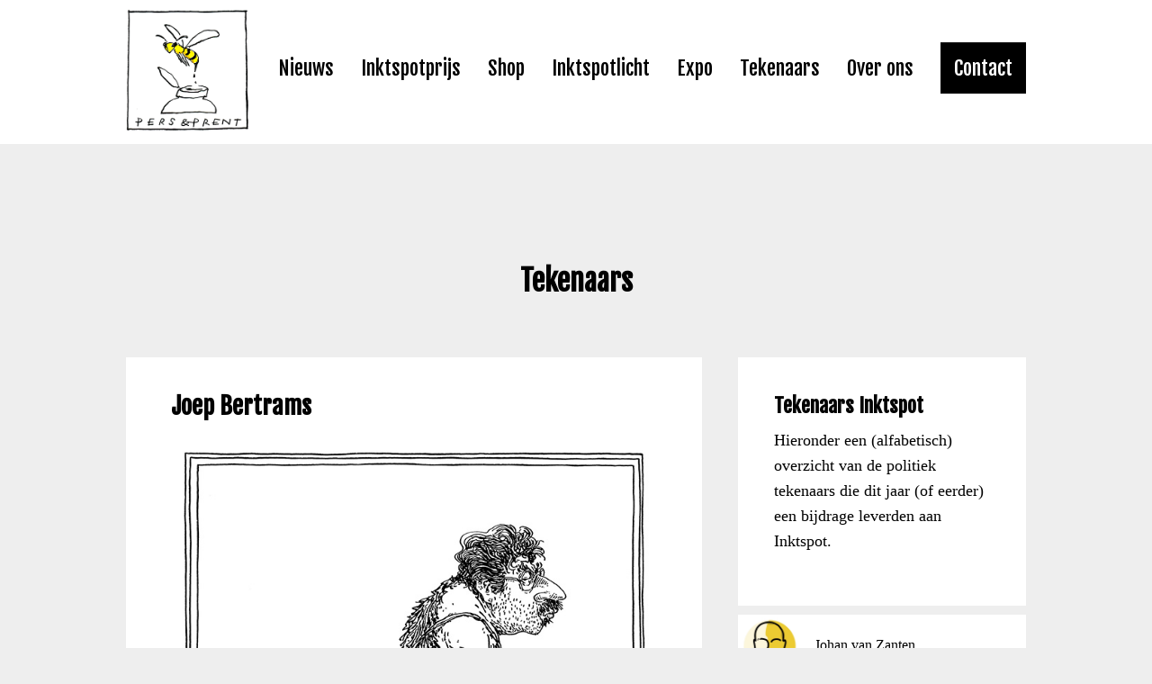

--- FILE ---
content_type: text/html; charset=UTF-8
request_url: https://persenprent.nl/page/tekenaars/8650
body_size: 28705
content:
<!DOCTYPE html>
<html>
<head>
<meta charset="utf-8">
<title>Pers & Prent</title>
<meta name="viewport" content="width=device-width, initial-scale=1">


<link href='https://fonts.googleapis.com/css?family=Fjalla+One' rel='stylesheet' type='text/css'>

<!-- ******************* -->
<!-- Portable Page Server -->
<!-- ******************* -->

<!-- Site description -->
<meta name="description" content="Organiseert de Inktspotprijs, voor de beste politieke tekening van het jaar. Daarnaast de reizende expositie INKTSPOT en de gelijknamige catalogus." />




<!-- css -->
<link href="https://persenprent.blogbird.nl/serve/css/persenprent" rel="stylesheet">	



<!-- js -->
<script src="https://ajax.googleapis.com/ajax/libs/jquery/2.2.4/jquery.min.js"></script>

<!-- Website Analytics -->
<script>
  (function(i,s,o,g,r,a,m){i['GoogleAnalyticsObject']=r;i[r]=i[r]||function(){
  (i[r].q=i[r].q||[]).push(arguments)},i[r].l=1*new Date();a=s.createElement(o),
  m=s.getElementsByTagName(o)[0];a.async=1;a.src=g;m.parentNode.insertBefore(a,m)
  })(window,document,'script','//www.google-analytics.com/analytics.js','ga');

  ga('create', 'UA-76524856-1', 'auto', 'blogbirdTracker');
  ga('blogbirdTracker.send', 'pageview');
</script>




</head>

<body>

  
    

 



<div class="wrapper">


<div class="header">





    <div class="wrap">

  <a href="/page/over"><img src="https://persenprent.blogbird.nl/sites/persenprent/img/logo.png" width="140" id="logo" border="0" /></a>


  <div class="menu">
   <a href="/page/home">Nieuws</a> <a href="/page/inktspotprijs">Inktspotprijs</a> <a href="/page/publicaties">Shop</a> <a href="/page/inktspotlicht">Inktspotlicht</a> <a href="/page/expo">Expo</a> <a href="/page/tekenaars">Tekenaars</a> <a href="/page/over">Over ons</a> <a href="/page/contact-663875">Contact</a>     </div>


    <div style="clear: both;"></div>


</div>

</div>


<div class="wrap">

<br>
<h1>Tekenaars</h1>
<div class="main">



    <div class="layer post edit" id="anchor-8650" >


    <h2>​Joep Bertrams</h2>

    
    	<div class="layer-content">


  


<div class="rslides_container">
<ul class="rslides">

                <li><img src="https://blogbird.b-cdn.net/persenprent/large/85230d4a66e47f0094350713e4d29b66.jpg" style="width: 100%; cursor: pointer;"   />

                <br><em class="desciption"></em>

                </li>

                
</ul>
</div>

<div class="post-content">

<p>Joep Bertrams (1946) tekent onder andere voor<br><i>
De Groene Amsterdammer</i>, <i>De Limburger</i> en de<br><i>
Leeuwarder Courant.</i> In Frankrijk werkt hij geregeld<br>
voor <i>Courrier International </i>en <i>Le Monde</i>.<br>
Hij is lid van de stichting Cartooning for Peace.<br>
</p><p>Bertrams won meerdere nationale en internationale<br>
prijzen, waaronder tweemaal de Inktspotprijs. </p>
<p>
	<a href="http://yoopdeloop.com" target="_blank">yoopdeloop.com</a>
</p>


<div style="clear: both;"></div>
</div>



		</div>
	</div>
    

</div>


<div class="side">

<div class="sideitem">
<h2>Tekenaars Inktspot</h2>
<p>
	Hieronder een (alfabetisch) overzicht van de politiek tekenaars die dit jaar (of eerder) een bijdrage leverden aan Inktspot.</p></div>

<div class="sideitem artist" style="background-image: url(https://blogbird.b-cdn.net/persenprent/square/9d51755f04eaf55720a7bf7c78d0f846.jpg);">
                <div style="clear: both; height: 20px;"></div>
<a href="/page/tekenaars/15367#johan-van-zanten">Johan van Zanten</a></div><div class="sideitem artist" style="background-image: url(https://blogbird.b-cdn.net/persenprent/square/3c945539338f4c93da6086da2483cf4c.jpg);">
                <div style="clear: both; height: 20px;"></div>
<a href="/page/tekenaars/12121#aaargh">AAaRGh…</a></div><div class="sideitem artist" style="background-image: url(https://blogbird.b-cdn.net/persenprent/square/a8e6b9935618439480ee71d0de663e95.jpg);">
                <div style="clear: both; height: 20px;"></div>
<a href="/page/tekenaars/14278#ad-kolkman">Ad Kolkman</a></div><div class="sideitem artist" style="background-image: url(https://blogbird.b-cdn.net/persenprent/square/72435ec0712a0d30deac29ad0b475136.jpg);">
                <div style="clear: both; height: 20px;"></div>
<a href="/page/tekenaars/10391#albo-helm">Albo Helm</a></div><div class="sideitem artist" style="background-image: url(https://blogbird.b-cdn.net/persenprent/square/ed188172d8e5b5eaa0b12a1d68550658.jpg);">
                <div style="clear: both; height: 20px;"></div>
<a href="/page/tekenaars/8648#arend-van-dam">Arend van Dam</a></div><div class="sideitem artist" style="background-image: url(https://blogbird.b-cdn.net/persenprent/square/858f281e24d7fe506ca9e09d47e926ec.jpg);">
                <div style="clear: both; height: 20px;"></div>
<a href="/page/tekenaars/8614#argibald">Argibald</a></div><div class="sideitem artist" style="background-image: url(https://blogbird.b-cdn.net/persenprent/square/bea9a22f0c9dbbed7b5e3240d8762dab.jpg);">
                <div style="clear: both; height: 20px;"></div>
<a href="/page/tekenaars/8651#argus">Argus</a></div><div class="sideitem artist" style="background-image: url(https://blogbird.b-cdn.net/persenprent/square/01fa341705e03e5f9ef2ab47a7aa3953.jpg);">
                <div style="clear: both; height: 20px;"></div>
<a href="/page/tekenaars/15360#barbara-stok">Barbara Stok</a></div><div class="sideitem artist" style="background-image: url(https://blogbird.b-cdn.net/persenprent/square/0570dceeed142065e13370ca8550b074.png);">
                <div style="clear: both; height: 20px;"></div>
<a href="/page/tekenaars/12129#bart-van-leeuwen">Bart van Leeuwen</a></div><div class="sideitem artist" style="background-image: url(https://blogbird.b-cdn.net/persenprent/square/320a26bfb61823e8a9bb1cbad6eb18af.jpg);">
                <div style="clear: both; height: 20px;"></div>
<a href="/page/tekenaars/8624#bas-van-der-schot">Bas van der Schot </a></div><div class="sideitem artist" style="background-image: url(https://blogbird.b-cdn.net/persenprent/square/72179bbeeadbd12380e0ff0075f83623.jpg);">
                <div style="clear: both; height: 20px;"></div>
<a href="/page/tekenaars/10382#bas-palsrok">Bas Palsrok</a></div><div class="sideitem artist" style="background-image: url(https://blogbird.b-cdn.net/persenprent/square/07e62048e8777c2ea34daebb8ff5f662.jpg);">
                <div style="clear: both; height: 20px;"></div>
<a href="/page/tekenaars/12123#blommestijn">Blommestijn</a></div><div class="sideitem artist" style="background-image: url(https://blogbird.b-cdn.net/persenprent/square/b82a9ac9aa3e7ed85d608273a6ad7008.png);">
                <div style="clear: both; height: 20px;"></div>
<a href="/page/tekenaars/12124#brosk">Brosk</a></div><div class="sideitem artist" style="background-image: url(https://blogbird.b-cdn.net/persenprent/square/48355b06e241c55cc4d4b9fa781dbf7c.jpg);">
                <div style="clear: both; height: 20px;"></div>
<a href="/page/tekenaars/15167#claudie-de-cleen">Claudie de Cleen</a></div><div class="sideitem artist" style="background-image: url(https://blogbird.b-cdn.net/persenprent/square/386adee271b08c5493b72f02a5f37e3c.jpg);">
                <div style="clear: both; height: 20px;"></div>
<a href="/page/tekenaars/10384#cortés">Cortés</a></div><div class="sideitem artist" style="background-image: url(https://blogbird.b-cdn.net/persenprent/square/bc74ed8283c5edeafd9767fd10302634.png);">
                <div style="clear: both; height: 20px;"></div>
<a href="/page/tekenaars/12119#danibal">Danibal</a></div><div class="sideitem artist" style="background-image: url(https://blogbird.b-cdn.net/persenprent/square/8493130ec764ea402cce7b4aa3387820.png);">
                <div style="clear: both; height: 20px;"></div>
<a href="/page/tekenaars/12125#dr-fritz">Dr. Fritz</a></div><div class="sideitem artist" style="background-image: url(https://blogbird.b-cdn.net/persenprent/square/bf3d58546ef51a5d7158bfe5a7b42f2b.jpg);">
                <div style="clear: both; height: 20px;"></div>
<a href="/page/tekenaars/8647#djanko">Djanko</a></div><div class="sideitem artist" style="background-image: url(https://blogbird.b-cdn.net/persenprent/square/96127fcf5f6dd8d96bd59c9d9aae2051.jpg);">
                <div style="clear: both; height: 20px;"></div>
<a href="/page/tekenaars/14281#eliane-gerrits">Eliane Gerrits</a></div><div class="sideitem artist" style="background-image: url(https://blogbird.b-cdn.net/persenprent/square/ac44beb43ffb557adc3f68d8384fdc3b.jpg);">
                <div style="clear: both; height: 20px;"></div>
<a href="/page/tekenaars/12133#emanuele-del-rosso">Emanuele Del Rosso</a></div><div class="sideitem artist" style="background-image: url(https://blogbird.b-cdn.net/persenprent/square/f35a28f39b072491d8edcd2eb5ae28bc.jpg);">
                <div style="clear: both; height: 20px;"></div>
<a href="/page/tekenaars/15362#floris-oudshoorn">Floris Oudshoorn</a></div><div class="sideitem artist" style="background-image: url(https://blogbird.b-cdn.net/persenprent/square/437acb437e453de1a6aacae3d369ea4d.jpg);">
                <div style="clear: both; height: 20px;"></div>
<a href="/page/tekenaars/15359#flo">Flo</a></div><div class="sideitem artist" style="background-image: url(https://blogbird.b-cdn.net/persenprent/square/99949841ad346f230ce1a55ff3523ade.jpeg);">
                <div style="clear: both; height: 20px;"></div>
<a href="/page/tekenaars/14115#farhad-foroutanian">Farhad Foroutanian</a></div><div class="sideitem artist" style="background-image: url(https://blogbird.b-cdn.net/persenprent/square/23258508dce42e0a38ba37095149da58.jpeg);">
                <div style="clear: both; height: 20px;"></div>
<a href="/page/tekenaars/14724#frankm">FrankM</a></div><div class="sideitem artist" style="background-image: url(https://blogbird.b-cdn.net/persenprent/square/0239e7232147f6697966e552606e72c3.jpg);">
                <div style="clear: both; height: 20px;"></div>
<a href="/page/tekenaars/10387#gezienus">Gezienus</a></div><div class="sideitem artist" style="background-image: url(https://blogbird.b-cdn.net/persenprent/square/4ce22c8ce2d264e3c199ca3e337f11a8.jpg);">
                <div style="clear: both; height: 20px;"></div>
<a href="/page/tekenaars/10386#geinz">Geinz</a></div><div class="sideitem artist" style="background-image: url(https://blogbird.b-cdn.net/persenprent/square/c142ec236b5bae41be5526c47b210c66.jpeg);">
                <div style="clear: both; height: 20px;"></div>
<a href="/page/tekenaars/14282#gerrit-de-jager">Gerrit de Jager</a></div><div class="sideitem artist" style="background-image: url(https://blogbird.b-cdn.net/persenprent/square/e7ba5a96a4d870816ccb89ae253c5515.jpg);">
                <div style="clear: both; height: 20px;"></div>
<a href="/page/tekenaars/14283#gijs-kast">Gijs Kast</a></div><div class="sideitem artist" style="background-image: url(https://blogbird.b-cdn.net/persenprent/square/f4a9987b0c9773618c04ddcb988db74c.jpg);">
                <div style="clear: both; height: 20px;"></div>
<a href="/page/tekenaars/10388#gorilla">Gorilla</a></div><div class="sideitem artist" style="background-image: url(https://blogbird.b-cdn.net/persenprent/square/2ae5f5631901e9d6032b2d822ab9cfaf.png);">
                <div style="clear: both; height: 20px;"></div>
<a href="/page/tekenaars/12127#hard-papier">Hard Papier</a></div><div class="sideitem artist" style="background-image: url(https://blogbird.b-cdn.net/persenprent/square/1c9128dc327f0d1ebe521d15b71dcf54.jpg);">
                <div style="clear: both; height: 20px;"></div>
<a href="/page/tekenaars/8639#hajo">​Hajo</a></div><div class="sideitem artist" style="background-image: url(https://blogbird.b-cdn.net/persenprent/square/d2260f9410dc803fae3ad2265cf490e3.jpeg);">
                <div style="clear: both; height: 20px;"></div>
<a href="/page/tekenaars/8636#hein-de-kort">Hein de Kort</a></div><div class="sideitem artist" style="background-image: url(https://blogbird.b-cdn.net/persenprent/square/c88f05e1bdf4e4285584e78dbfb074f9.jpeg);">
                <div style="clear: both; height: 20px;"></div>
<a href="/page/tekenaars/14286#illustrator-marc">Illustrator Marc</a></div><div class="sideitem artist" style="background-image: url(https://blogbird.b-cdn.net/persenprent/square/eb4742701ce0112955fa8d67584ed3a6.jpg);">
                <div style="clear: both; height: 20px;"></div>
<a href="/page/tekenaars/15368#jos-thommassen">Jos Thommassen</a></div><div class="sideitem artist" style="background-image: url(https://blogbird.b-cdn.net/persenprent/square/87af2fd8bbc7ce088b01120bc78b556d.jpg);">
                <div style="clear: both; height: 20px;"></div>
<a href="/page/tekenaars/10392#job-van-der-molen">Job van der Molen</a></div><div class="sideitem artist" style="background-image: url(https://blogbird.b-cdn.net/persenprent/square/c48dca9e2c90fc5ac233a095071efde4.jpeg);">
                <div style="clear: both; height: 20px;"></div>
<a href="/page/tekenaars/8649#jos-collignon">Jos Collignon </a></div><div class="sideitem artist" style="background-image: url(https://blogbird.b-cdn.net/persenprent/square/1b926794ca24482c1a6340ffd1e3f80b.png);">
                <div style="clear: both; height: 20px;"></div>
<a href="/page/tekenaars/12132#jasper-rietman">Jasper Rietman</a></div><div class="sideitem artist" style="background-image: url(https://blogbird.b-cdn.net/persenprent/square/94d9c4dfcd9908151f40e02484aa58e3.jpeg);">
                <div style="clear: both; height: 20px;"></div>
<a href="/page/tekenaars/10389#jean-gouders">Jean Gouders</a></div><div class="sideitem artist" style="background-image: url(https://blogbird.b-cdn.net/persenprent/square/9311b55817871dd3f4a32c285575502e.jpg);">
                <div style="clear: both; height: 20px;"></div>
<a href="/page/tekenaars/14106#jesse-van-muylwijck">Jesse van Muylwijck </a></div><div class="sideitem artist" style="background-image: url(https://blogbird.b-cdn.net/persenprent/square/0808d663d58aceeb7e7a2546fd37d9ee.jpg);">
                <div style="clear: both; height: 20px;"></div>
<a href="/page/tekenaars/14284#jip-van-den-toorn">Jip van den Toorn</a></div><div class="sideitem artist" style="background-image: url(https://blogbird.b-cdn.net/persenprent/square/85230d4a66e47f0094350713e4d29b66.jpg);">
                <div style="clear: both; height: 20px;"></div>
<a href="/page/tekenaars/8650#joep-bertrams">​Joep Bertrams</a></div><div class="sideitem artist" style="background-image: url(https://blogbird.b-cdn.net/persenprent/square/9722aa4f9317a5d2b83e39284244ca15.jpg);">
                <div style="clear: both; height: 20px;"></div>
<a href="/page/tekenaars/15364#koch">Koch</a></div><div class="sideitem artist" style="background-image: url(https://blogbird.b-cdn.net/persenprent/square/887ba5ac395d69d33979671d5ffcdf34.jpg);">
                <div style="clear: both; height: 20px;"></div>
<a href="/page/tekenaars/14279#kamagurka">Kamagurka</a></div><div class="sideitem artist" style="background-image: url(https://blogbird.b-cdn.net/persenprent/square/ccac0e5595c1b84f0b8cabf66f2d7d61.jpg);">
                <div style="clear: both; height: 20px;"></div>
<a href="/page/tekenaars/8613#kik">Kik</a></div><div class="sideitem artist" style="background-image: url(https://blogbird.b-cdn.net/persenprent/square/fe2f1269fd1792d5cc3769e79791c455.jpg);">
                <div style="clear: both; height: 20px;"></div>
<a href="/page/tekenaars/14285#kurf">Kurf</a></div><div class="sideitem artist" style="background-image: url(https://blogbird.b-cdn.net/persenprent/square/05c3afa84fdeba04b6ad7fa830ece139.png);">
                <div style="clear: both; height: 20px;"></div>
<a href="/page/tekenaars/14991#kwennie-cheng">Kwennie Cheng</a></div><div class="sideitem artist" style="background-image: url(https://blogbird.b-cdn.net/persenprent/square/5db6403a477a7f60f3ae2cf3b2682428.jpg);">
                <div style="clear: both; height: 20px;"></div>
<a href="/page/tekenaars/15365#lex-dirkse">Lex Dirkse</a></div><div class="sideitem artist" style="background-image: url(https://blogbird.b-cdn.net/persenprent/square/ab052de3a9e9f46ca97574fcb32bb64e.png);">
                <div style="clear: both; height: 20px;"></div>
<a href="/page/tekenaars/12128#lectrr">Lectrr</a></div><div class="sideitem artist" style="background-image: url(https://blogbird.b-cdn.net/persenprent/square/aedb19e7e47af1e4b6561051fcdf4182.jpeg);">
                <div style="clear: both; height: 20px;"></div>
<a href="/page/tekenaars/8630#len-munnik">​Len Munnik </a></div><div class="sideitem artist" style="background-image: url(https://blogbird.b-cdn.net/persenprent/square/74b98cd58648b443e164396dec788c6a.jpg);">
                <div style="clear: both; height: 20px;"></div>
<a href="/page/tekenaars/8616#maarten-wolterink">Maarten Wolterink</a></div><div class="sideitem artist" style="background-image: url(https://blogbird.b-cdn.net/persenprent/square/6ea9962afc34f433fe8da5d473975fac.jpg);">
                <div style="clear: both; height: 20px;"></div>
<a href="/page/tekenaars/8620#mirjam-vissers">​Mirjam Vissers</a></div><div class="sideitem artist" style="background-image: url(https://blogbird.b-cdn.net/persenprent/square/3c089dbd3ec0c1dab6a985318ab3ce2b.jpeg);">
                <div style="clear: both; height: 20px;"></div>
<a href="/page/tekenaars/14726#marco-jeurissen">Marco Jeurissen</a></div><div class="sideitem artist" style="background-image: url(https://blogbird.b-cdn.net/persenprent/square/a725d823cbfaf5ea28391b6167082a3c.jpg);">
                <div style="clear: both; height: 20px;"></div>
<a href="/page/tekenaars/8633#marijn">Marijn</a></div><div class="sideitem artist" style="background-image: url(https://blogbird.b-cdn.net/persenprent/square/20f5144b72e1de01a3b7cc2b7391745b.jpeg);">
                <div style="clear: both; height: 20px;"></div>
<a href="/page/tekenaars/14287#max-kisman">Max Kisman</a></div><div class="sideitem artist" style="background-image: url(https://blogbird.b-cdn.net/persenprent/square/188e189ebea2d9958feacbd0c849346f.jpg);">
                <div style="clear: both; height: 20px;"></div>
<a href="/page/tekenaars/8612#merijn-beeldverteller">Merijn Beeldverteller</a></div><div class="sideitem artist" style="background-image: url(https://blogbird.b-cdn.net/persenprent/square/feac714ff207ddf7ec2b53eec1f2f61b.jpg);">
                <div style="clear: both; height: 20px;"></div>
<a href="/page/tekenaars/8631#milo">​Milo</a></div><div class="sideitem artist" style="background-image: url(https://blogbird.b-cdn.net/persenprent/square/a578c1ece7bb2d2fd83ec5aa15cf22f6.jpg);">
                <div style="clear: both; height: 20px;"></div>
<a href="/page/tekenaars/12126#moshe-gilula">Moshe Gilula</a></div><div class="sideitem artist" style="background-image: url(https://blogbird.b-cdn.net/persenprent/square/679c23b1274ccc27c244b5de34bca66d.jpg);">
                <div style="clear: both; height: 20px;"></div>
<a href="/page/tekenaars/14725#nanne-meulendijks">Nanne Meulendijks</a></div><div class="sideitem artist" style="background-image: url(https://blogbird.b-cdn.net/persenprent/square/c1f4eaee88208b125c9071b0f2683413.jpeg);">
                <div style="clear: both; height: 20px;"></div>
<a href="/page/tekenaars/14727#niels-bongers">Niels Bongers</a></div><div class="sideitem artist" style="background-image: url(https://blogbird.b-cdn.net/persenprent/square/7f4a01e59a911469db19b91f174bac24.jpeg);">
                <div style="clear: both; height: 20px;"></div>
<a href="/page/tekenaars/8634#paul-kusters">​Paul Kusters</a></div><div class="sideitem artist" style="background-image: url(https://blogbird.b-cdn.net/persenprent/square/fd7291d7e89ba63b1bf61c12577811cd.png);">
                <div style="clear: both; height: 20px;"></div>
<a href="/page/tekenaars/12135#paul-schenk">Paul Schenk</a></div><div class="sideitem artist" style="background-image: url(https://blogbird.b-cdn.net/persenprent/square/7238961c1cfa5a3970b60ee0bab0a7bc.jpeg);">
                <div style="clear: both; height: 20px;"></div>
<a href="/page/tekenaars/12130#pejo">Pejo</a></div><div class="sideitem artist" style="background-image: url(https://blogbird.b-cdn.net/persenprent/square/95f122b761c31b812e575eededece4df.jpg);">
                <div style="clear: both; height: 20px;"></div>
<a href="/page/tekenaars/10393#peleia">Peleia</a></div><div class="sideitem artist" style="background-image: url(https://blogbird.b-cdn.net/persenprent/square/870f4385e4a8ab9a32ee4f98baa083a1.jpg);">
                <div style="clear: both; height: 20px;"></div>
<a href="/page/tekenaars/8627#peter-pontiac">​Peter Pontiac</a></div><div class="sideitem artist" style="background-image: url(https://blogbird.b-cdn.net/persenprent/square/6be0780010255fe78378f9a4254f03b7.png);">
                <div style="clear: both; height: 20px;"></div>
<a href="/page/tekenaars/8618#peter-de-wit">Peter de Wit</a></div><div class="sideitem artist" style="background-image: url(https://blogbird.b-cdn.net/persenprent/square/698b64b75a66c7c543baad798427c440.jpg);">
                <div style="clear: both; height: 20px;"></div>
<a href="/page/tekenaars/8645#pieter-geenen">Pieter Geenen</a></div><div class="sideitem artist" style="background-image: url(https://blogbird.b-cdn.net/persenprent/square/0690e1ee8bce7ea0892983bb094333a3.jpg);">
                <div style="clear: both; height: 20px;"></div>
<a href="/page/tekenaars/10383#pieter-welters">Pieter Welters</a></div><div class="sideitem artist" style="background-image: url(https://blogbird.b-cdn.net/persenprent/square/6f9b43d3401bffac6b438461bc9036a4.jpg);">
                <div style="clear: both; height: 20px;"></div>
<a href="/page/tekenaars/8628#pluis">Pluis</a></div><div class="sideitem artist" style="background-image: url(https://blogbird.b-cdn.net/persenprent/square/083217cb7ba236641271635d106137d1.jpeg);">
                <div style="clear: both; height: 20px;"></div>
<a href="/page/tekenaars/15366#rempedaal">Rempedaal</a></div><div class="sideitem artist" style="background-image: url(https://blogbird.b-cdn.net/persenprent/square/13338c08d5cbfd68806c59e6685bdda9.jpeg);">
                <div style="clear: both; height: 20px;"></div>
<a href="/page/tekenaars/14728#rené-van-asselt">René van Asselt</a></div><div class="sideitem artist" style="background-image: url(https://blogbird.b-cdn.net/persenprent/square/a9ac5c7d86b308ba28db6022155a3206.jpg);">
                <div style="clear: both; height: 20px;"></div>
<a href="/page/tekenaars/8626#rgvt">RGvT</a></div><div class="sideitem artist" style="background-image: url(https://blogbird.b-cdn.net/persenprent/square/9ee7da181e99d7b8bcff82133acc335b.jpg);">
                <div style="clear: both; height: 20px;"></div>
<a href="/page/tekenaars/12136#rudy-talbo">Rudy Talbo</a></div><div class="sideitem artist" style="background-image: url(https://blogbird.b-cdn.net/persenprent/square/ab0e43af9c7541af2f960a6be94547a3.png);">
                <div style="clear: both; height: 20px;"></div>
<a href="/page/tekenaars/12134#saltooo">Saltooo</a></div><div class="sideitem artist" style="background-image: url(https://blogbird.b-cdn.net/persenprent/square/5635848d10e07cdae3e01b0b9a4930d1.jpg);">
                <div style="clear: both; height: 20px;"></div>
<a href="/page/tekenaars/10390#sandra-de-haan">Sandra de Haan</a></div><div class="sideitem artist" style="background-image: url(https://blogbird.b-cdn.net/persenprent/square/fff2c50c1529ea18cca93a446e3f371f.jpg);">
                <div style="clear: both; height: 20px;"></div>
<a href="/page/tekenaars/8617#siegfried-woldhek">​Siegfried Woldhek</a></div><div class="sideitem artist" style="background-image: url(https://blogbird.b-cdn.net/persenprent/square/bdf4238c10593b1323e66d7c1e9ef8c1.jpg);">
                <div style="clear: both; height: 20px;"></div>
<a href="/page/tekenaars/14986#sjoerd-van-leeuwen">Sjoerd van Leeuwen</a></div><div class="sideitem artist" style="background-image: url(https://blogbird.b-cdn.net/persenprent/square/263189f37c934539037f2998148bc495.jpg);">
                <div style="clear: both; height: 20px;"></div>
<a href="/page/tekenaars/12122#suus-van-den-akker">Suus van den Akker</a></div><div class="sideitem artist" style="background-image: url(https://blogbird.b-cdn.net/persenprent/square/5d8a263047b0123205aec7fc8ad38157.jpg);">
                <div style="clear: both; height: 20px;"></div>
<a href="/page/tekenaars/8623#trik">TRIK</a></div><div class="sideitem artist" style="background-image: url(https://blogbird.b-cdn.net/persenprent/square/77d8f1fd2906ae973863c800f5d3a654.jpg);">
                <div style="clear: both; height: 20px;"></div>
<a href="/page/tekenaars/8644#theo-gootjes">Theo Gootjes</a></div><div class="sideitem artist" style="background-image: url(https://blogbird.b-cdn.net/persenprent/square/30690d80f737ccba6d81751b56de5df3.jpg);">
                <div style="clear: both; height: 20px;"></div>
<a href="/page/tekenaars/8625#tjeerd-royaards">Tjeerd Royaards </a></div><div class="sideitem artist" style="background-image: url(https://blogbird.b-cdn.net/persenprent/square/a833917c698d985b37bd5f8a706f074a.jpeg);">
                <div style="clear: both; height: 20px;"></div>
<a href="/page/tekenaars/8637#tom-janssen">Tom Janssen</a></div><div class="sideitem artist" style="background-image: url(https://blogbird.b-cdn.net/persenprent/square/a9395b0a8f6d7f49e5b4121111febbff.jpg);">
                <div style="clear: both; height: 20px;"></div>
<a href="/page/tekenaars/12137#vlerk">Vlerk</a></div><div class="sideitem artist" style="background-image: url(https://blogbird.b-cdn.net/persenprent/square/783e250792c3de4561f799e1734900e3.jpg);">
                <div style="clear: both; height: 20px;"></div>
<a href="/page/tekenaars/8619#vonk">Vonk</a></div><div class="sideitem artist" style="background-image: url(https://blogbird.b-cdn.net/persenprent/square/ad5dc4302873378bec4b48f0fa394861.jpg);">
                <div style="clear: both; height: 20px;"></div>
<a href="/page/tekenaars/14288#willeke-brouwer">Willeke Brouwer</a></div><div class="sideitem artist" style="background-image: url(https://blogbird.b-cdn.net/persenprent/square/190307c78fc5a7b3a5996cf259452e9a.jpg);">
                <div style="clear: both; height: 20px;"></div>
<a href="/page/tekenaars/10385#wouter-diesveld">Wouter Diesveld</a></div><div class="sideitem artist" style="background-image: url(https://blogbird.b-cdn.net/persenprent/square/9e8b323d22cac7b3acc6a60da7115f5b.png);">
                <div style="clear: both; height: 20px;"></div>
<a href="/page/tekenaars/8787#peter-van-straaten-1935-2016">Peter van Straaten (1935-2016)</a></div><div class="sideitem artist" style="background-image: url(https://blogbird.b-cdn.net/persenprent/square/fc1e704450a0ea709ea6fd1577784345.jpeg);">
                <div style="clear: both; height: 20px;"></div>
<a href="/page/tekenaars/8621#nico-visscher-1933-2021">Nico Visscher (1933-2021)</a></div><div class="sideitem artist" style="background-image: url(https://blogbird.b-cdn.net/persenprent/square/2b3a90599700e7280e82b3cb0ad5865c.jpg);">
                <div style="clear: both; height: 20px;"></div>
<a href="/page/tekenaars/8622#stefan-verwey-1946-2024">​Stefan Verwey (1946-2024)</a></div><div class="sideitem artist" style="background-image: url(https://blogbird.b-cdn.net/persenprent/square/b97bb2bc5c7df554c64f77d977228a57.png);">
                <div style="clear: both; height: 20px;"></div>
<a href="/page/tekenaars/13762#waldemar-post-1936-2020">Waldemar Post (1936-2020)</a></div>
</div>

<div class="clear"></div>
</div>

<div class="footer">

<div class="wrap menu2">


<a class="bigbtn" href="https://www.facebook.com/Stichting-Pers-Prent-179321742087019/" target="_blank">f</a>
<a class="bigbtn" href="https://www.instagram.com/pers_en_prent/" target="_blank">i</a>

<a href="/page/links">Links</a> 
</div>

</div>

</div>



<script src="https://persenprent.blogbird.nl/serve/js/persenprent"></script>


<script>
$(document).ready(function() {
  $(".unveil").unveil();
});
</script>

<script>
  $(function() {
    $(".rslides").responsiveSlides({
	  auto: false,
	  speed: 500,
	  pager: false,
	  nav: true,
	  prevText: "",
	  nextText: "",
	  namespace: "centered-btns"
	});

	$(".post a").click(function(e) {
        e.stopPropagation(); // this prevents triggering when pressing on child buttons
   });

   $(".post img").click(function(e) {
        e.stopPropagation(); // this prevents triggering when pressing on child buttons
   });

  });
</script>


</body>
</html>


--- FILE ---
content_type: text/css;charset=UTF-8
request_url: https://persenprent.blogbird.nl/serve/css/persenprent
body_size: 2727
content:
img.rte-image{margin:10px;margin-top:0;margin-left:0;}.error{padding:10px;border:1px solid #C00;margin-bottom:10px;border-radius:8px;}.success{padding:10px;border:1px solid #393;margin-bottom:10px;border-radius:8px;}.responsiveIframe {position:relative;padding-bottom:56.25%;padding-top:35px;height:0;overflow:hidden;} .responsiveIframe iframe{position:absolute;top:0;left:0;width:100%;height:100%;}.edit-buttons{position:absolute;width:0;height:0;}.fancybox-wrap,.fancybox-skin,.fancybox-outer,.fancybox-inner,.fancybox-image,.fancybox-wrap iframe,.fancybox-wrap object,.fancybox-nav,.fancybox-nav span,.fancybox-tmp{padding:0;margin:0;border:0;outline:none;vertical-align:top;}.fancybox-wrap {position:absolute;top:0;left:0;z-index:8020;}.fancybox-skin {position:relative;background:#f9f9f9;color:#444;text-shadow:none;-webkit-border-radius:4px; -moz-border-radius:4px;border-radius:4px;}.fancybox-opened {z-index:8030;}.fancybox-opened .fancybox-skin {-webkit-box-shadow:0 10px 25px rgba(0, 0, 0, 0.5); -moz-box-shadow:0 10px 25px rgba(0, 0, 0, 0.5);box-shadow:0 10px 25px rgba(0, 0, 0, 0.5);}.fancybox-outer, .fancybox-inner {position:relative;}.fancybox-inner {overflow:hidden;}.fancybox-type-iframe .fancybox-inner {-webkit-overflow-scrolling:touch;}.fancybox-error {color:#444;font:14px/20px "Helvetica Neue",Helvetica,Arial,sans-serif;margin:0;padding:15px;white-space:nowrap;}.fancybox-image, .fancybox-iframe {display:block;width:100%;height:100%;}.fancybox-image {max-width:100%;max-height:100%;}#fancybox-loading, .fancybox-close, .fancybox-prev span, .fancybox-next span {background-image:url('../scripts/fancybox/fancybox_sprite.png');}#fancybox-loading {position:fixed;top:50%;left:50%;margin-top:-22px;margin-left:-22px;background-position:0 -108px;opacity:0.8;cursor:pointer;z-index:8060;}#fancybox-loading div {width:44px;height:44px;background:url('../scripts/fancybox/fancybox_loading.gif') center center no-repeat;}.fancybox-close {position:absolute;top:-18px;right:-18px;width:36px;height:36px;cursor:pointer;z-index:8040;}.fancybox-nav {position:absolute;top:0;width:40%;height:100%;cursor:pointer;text-decoration:none;background:transparent url('../scripts/fancybox/blank.gif'); -webkit-tap-highlight-color:rgba(0,0,0,0);z-index:8040;}.fancybox-prev {left:0;}.fancybox-next {right:0;}.fancybox-nav span {position:absolute;top:50%;width:36px;height:34px;margin-top:-18px;cursor:pointer;z-index:8040;visibility:hidden;}.fancybox-prev span {left:10px;background-position:0 -36px;}.fancybox-next span {right:10px;background-position:0 -72px;}.fancybox-nav:hover span {visibility:visible;}.fancybox-tmp {position:absolute;top:-99999px;left:-99999px;visibility:hidden;max-width:99999px;max-height:99999px;overflow:visible !important;}.fancybox-lock {overflow:hidden;}.fancybox-overlay {position:absolute;top:0;left:0;overflow:hidden;display:none;z-index:8010;background:url('../scripts/fancybox/fancybox_overlay.png');}.fancybox-overlay-fixed {position:fixed;bottom:0;right:0;}.fancybox-lock .fancybox-overlay {overflow:auto;overflow-y:scroll;}.fancybox-title {visibility:hidden;font:normal 13px/20px "Helvetica Neue",Helvetica,Arial,sans-serif;position:relative;text-shadow:none;z-index:8050;}.fancybox-opened .fancybox-title {visibility:visible;}.fancybox-title-float-wrap {position:absolute;bottom:0;right:50%;margin-bottom:-35px;z-index:8050;text-align:center;}.fancybox-title-float-wrap .child {display:inline-block;margin-right:-100%;padding:2px 20px;background:transparent; background:rgba(0, 0, 0, 0.8);-webkit-border-radius:15px; -moz-border-radius:15px;border-radius:15px;text-shadow:0 1px 2px #222;color:#FFF;font-weight:bold;line-height:24px;white-space:nowrap;}.fancybox-title-outside-wrap {position:relative;margin-top:10px;color:#fff;}.fancybox-title-inside-wrap {padding-top:10px;}.fancybox-title-over-wrap {position:absolute;bottom:0;left:0;color:#fff;padding:10px;background:#000;background:rgba(0, 0, 0, .8);} .youtube-container { display:block; width:100%; max-width:600px; }.youtube-player { display:block; width:100%; padding-bottom:56.25%; overflow:hidden; position:relative; width:100%; height:100%; cursor:hand; cursor:pointer; display:block; }img.youtube-thumb { bottom:0; display:block; left:0; margin:auto; max-width:100%; width:100%; position:absolute; right:0; top:-16.7%; height:auto }div.play-button { width:70px; height:51px; left:50%; top:50%; margin-left:-36px; margin-top:-36px; position:absolute; background:url("../scripts/youtube-impersonator/ytplay.png") no-repeat; background-size:cover; }#youtube-iframe { width:100%; height:100%; position:absolute; top:0; left:0; }body{padding:0;margin:0;background-color:#EEE;background-size:cover;font-family:Georgia, Times, serif;font-size:18px;line-height:28px;}a{color:black;}.wrap{width:1000px;margin:0 auto;}.header, .footer{height:120px;background-color:white;padding-top:20px;padding-bottom:20px;}.footer{height:50px;margin-top:30px;padding-top:50px;}img{max-width:100%;}#logo{float:left;margin-top:-10px;}.menu{padding-top:42px;float:right;}.menu a, .menu2 a{margin-right:25px;color:black;text-decoration:none;font-size:22px;}.menu a:last-child{background-color:black;color:white;padding:15px;margin-right:0;}a.bigbtn{background-color:black;color:white !important;padding:15px;border-radius:20px; padding-top:15px !important;}.main{margin-top:50px;float:left;width:640px;}.side{margin-top:50px;float:right;width:320px;box-sizing:border-box;}.sideitem{background-color:white;padding:40px;margin-bottom:10px;}.artist{padding:0;padding-left:85px;height:70px;background-size:70px;background-repeat:no-repeat;font-size:16px;}.artist a{text-decoration:none;}.side img{max-width:100% !important;}.side h2, .side b, .side strong, .side h3{font-size:22px !important;font-family:"Fjalla One", sans-serif !important;margin-top:0 !important;padding-top:0 !important;margin-bottom:10px !important;}.clear{clear:both;}.post{background-color:white;padding:50px;margin-bottom:20px;padding-top:40px;}h2, .menu a, .menu2 a{font-family:"Fjalla One", sans-serif;margin-top:0;padding-top:0;}h1{font-family:"Fjalla One", sans-serif;font-size:32px;color:black;margin-top:55px;display:block;text-align:center;padding-top:55px;}.side h3{margin-bottom:0;padding-bottom:0;font-size:19px;}.side p{padding-top:0;margin-top:0;}.rslides_container{margin-bottom:20px !important;}em.desciption{color:#666;font-size:14px;}small{color:#999;font-size:13px;padding-top:0;margin-top:-5px !important;display:block;padding-bottom:0;margin-bottom:-15px;}textarea, input[type="text"], input[type="password"], input[type="datetime"], input[type="datetime-local"], input[type="date"], input[type="month"], input[type="time"], input[type="week"], input[type="number"], input[type="email"], input[type="url"], input[type="search"], input[type="tel"], input[type="color"], .uneditable-input {background-color:#ffffff;border:1px solid #cccccc;box-shadow:0 1px 1px rgba(0, 0, 0, 0.075) inset;transition:border 0.2s linear 0s, box-shadow 0.2s linear 0s;}select, textarea, input[type="text"], input[type="password"], input[type="datetime"], input[type="datetime-local"], input[type="date"], input[type="month"], input[type="time"], input[type="week"], input[type="number"], input[type="email"], input[type="url"], input[type="search"], input[type="tel"], input[type="color"], .uneditable-input {border-radius:4px;color:#555555;display:inline-block;font-size:14px;height:20px;line-height:20px;margin-bottom:10px;padding:4px 6px;vertical-align:middle;}.button{padding:10px;border:1px solid black;border-radius:4px;background-color:white;font-family:Georgia, serif;display:block;font-size:16px;}textarea{width:80%;height:100px;margin-bottom:10px;}@media only screen and (max-width :700px) {.wrap, .main, .side{width:100%;float:none;}.header{height:auto;text-align:center;padding-bottom:50px;}#logo, .menu{float:none;text-align:center;}.menu a{display:block;line-height:45px;}.menu a:last-child{width:200px;margin:0 auto;padding:5px;}}.rslides {position:relative;list-style:none;overflow:hidden;width:100%;padding:0;margin:0;}.rslides li {-webkit-backface-visibility:hidden;position:absolute;display:none;width:100%;left:0;top:0;}.rslides li:first-child {position:relative;display:block;float:left;}.rslides img {display:block;height:auto;float:left;width:100%;border:0;}.rslides {margin:0 auto;}.rslides_container {margin-bottom:30px;position:relative;float:left;width:100%;}.centered-btns_nav {z-index:3;position:absolute;-webkit-tap-highlight-color:rgba(0,0,0,0);top:50%;left:0;opacity:0.7;text-indent:-9999px;overflow:hidden;text-decoration:none;height:61px;width:38px;background:url("../scripts/slider/arrows.png") no-repeat left top;margin-top:-45px;}.centered-btns_nav:active {opacity:1.0;}.centered-btns_nav.next {left:auto;background-position:right top;right:0;}.transparent-btns_nav {z-index:3;position:absolute;-webkit-tap-highlight-color:rgba(0,0,0,0);top:0;left:0;display:block;background:#fff; opacity:0;filter:alpha(opacity=1);width:48%;text-indent:-9999px;overflow:hidden;height:91%;}.transparent-btns_nav.next {left:auto;right:0;}.large-btns_nav {z-index:3;position:absolute;-webkit-tap-highlight-color:rgba(0,0,0,0);opacity:0.6;text-indent:-9999px;overflow:hidden;top:0;bottom:0;left:0;background:#000 url("../scripts/slider/arrows.png") no-repeat left 50%;width:38px;}.large-btns_nav:active {opacity:1.0;}.large-btns_nav.next {left:auto;background-position:right 50%;right:0;}.centered-btns_nav:focus,.transparent-btns_nav:focus,.large-btns_nav:focus {outline:none;}.centered-btns_tabs,.transparent-btns_tabs,.large-btns_tabs {margin-top:10px;text-align:center;}.centered-btns_tabs li,.transparent-btns_tabs li,.large-btns_tabs li {display:inline;float:none;_float:left;*float:left;margin-right:5px;}.centered-btns_tabs a,.transparent-btns_tabs a,.large-btns_tabs a {text-indent:-9999px;overflow:hidden;-webkit-border-radius:15px;-moz-border-radius:15px;border-radius:15px;background:#ccc;background:rgba(0,0,0, .2);display:inline-block;_display:block;*display:block;-webkit-box-shadow:inset 0 0 2px 0 rgba(0,0,0,.3);-moz-box-shadow:inset 0 0 2px 0 rgba(0,0,0,.3);box-shadow:inset 0 0 2px 0 rgba(0,0,0,.3);width:9px;height:9px;}.centered-btns_here a,.transparent-btns_here a,.large-btns_here a {background:#222;background:rgba(0,0,0, .8);}

--- FILE ---
content_type: text/plain
request_url: https://www.google-analytics.com/j/collect?v=1&_v=j102&a=1097666481&t=pageview&_s=1&dl=https%3A%2F%2Fpersenprent.nl%2Fpage%2Ftekenaars%2F8650&ul=en-us%40posix&dt=Pers%20%26%20Prent&sr=1280x720&vp=1280x720&_u=IEBAAEABAAAAACAAI~&jid=971291632&gjid=1241653349&cid=287987921.1768982612&tid=UA-76524856-1&_gid=146752851.1768982612&_r=1&_slc=1&z=108371280
body_size: -450
content:
2,cG-DDD6H8DGJH